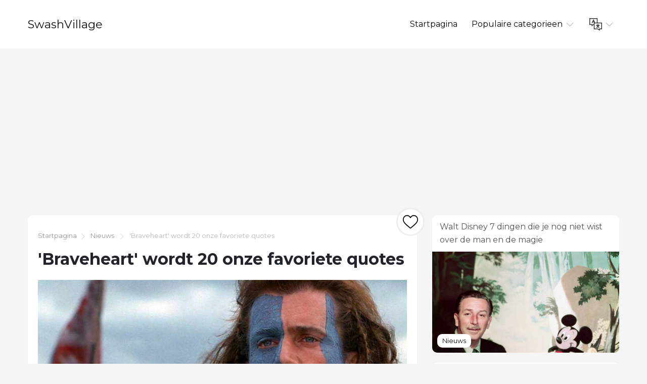

--- FILE ---
content_type: text/html; charset=UTF-8
request_url: https://nl.swashvillage.org/article/braveheart-turns-20-our-favorite-quotes-2
body_size: 5810
content:
<!DOCTYPE html>
<html lang="nl">

<head>

<script async src="//cmp.optad360.io/items/c5afe6e9-f318-41d5-80fe-446226518527.min.js"></script>
<script async src="//get.optad360.io/sf/ce661192-af90-4127-9814-f09e8c788b7f/plugin.min.js"></script>

    <meta charset="utf-8">

    <title>SwashVillage | &#039;Braveheart&#039; wordt 20 onze favoriete quotes</title>
    <meta name="description" content="Kun je geloven dat het twee decennia geleden is sinds de release van &#039;Braveheart&#039;? Ter ere van deze mijlpaal hebben we besloten om middeleeuws over je te gaan en onze favoriete quotes uit de vijf keer met de Academy Award winnende film te delen.">

    <meta name="viewport" content="width=device-width">
    <link rel="icon" href="https://swashvillage.org/storage/img/favicon.png">
    <link href="https://fonts.googleapis.com/css?family=Montserrat:400,700&display=swap&subset=cyrillic" rel="stylesheet">
    <link rel="stylesheet" href="/css/style.css">
<script data-ad-client="ca-pub-5842297000581474" async src="https://pagead2.googlesyndication.com/pagead/js/adsbygoogle.js"></script>

<script data-host="https://www.anltc.cc" data-dnt="false" src="https://www.anltc.cc/js/script.js" id="ZwSg9rf6GA" async defer></script>

</head>

<body>

<header>
    <div class="container">
        <div class="top">
            <div class="logo"> <a href="https://nl.swashvillage.org">SwashVillage</a> </div>
            <div class="navigation">
                <div class="gambur" id="gambur"> <img src="https://swashvillage.org/storage/img/list.svg" alt=""> </div>
                <ul class="menu" id="menu">
                    <li><a href="https://nl.swashvillage.org">Startpagina</a></li>
                    <li><a href="#">Populaire categorieen <span class="arrow"> <img src="https://swashvillage.org/storage/img/down-arrow.svg" alt=""> </span> </a>
                        <div class="dropdown">
                            <ul>
                                                                                                    <li><a href="https://nl.swashvillage.org/category/news">Nieuws</a></li>
                                                                                                                                            <li><a href="https://nl.swashvillage.org/category/business-figures">Zakelijke cijfers</a></li>
                                                                                                                                            <li><a href="https://nl.swashvillage.org/category/musicians">muzikanten</a></li>
                                                                                                                                            <li><a href="https://nl.swashvillage.org/category/actors">Acteurs</a></li>
                                                                                                                                            <li><a href="https://nl.swashvillage.org/category/explorers">Explorers</a></li>
                                                                                                                                                    <li><a href="https://nl.swashvillage.org/all-categories"><b>Alle categorieen</b></a></li>
                            </ul>
                        </div>

                    </li>
                    <li><a href="#"><span class="language"> <img src="https://swashvillage.org/storage/img/language.svg" alt="" title="Languages"> </span> <span class="arrow"> <img src="https://swashvillage.org/storage/img/down-arrow.svg" alt=""> </span></a>

                        <div class="dropdown">
                            <ul class="header-langs">
                                                                    <li><a href="https://www.swashvillage.org/article/braveheart-turns-20-our-favorite-quotes-2">
                                            <img src="https://swashvillage.org/storage/img/flags/de.png">
                                        </a></li>
                                                                    <li><a href="https://es.swashvillage.org/article/braveheart-turns-20-our-favorite-quotes-2">
                                            <img src="https://swashvillage.org/storage/img/flags/es.png">
                                        </a></li>
                                                                    <li><a href="https://fr.swashvillage.org/article/braveheart-turns-20-our-favorite-quotes-2">
                                            <img src="https://swashvillage.org/storage/img/flags/fr.png">
                                        </a></li>
                                                                    <li><a href="https://it.swashvillage.org/article/braveheart-turns-20-our-favorite-quotes-2">
                                            <img src="https://swashvillage.org/storage/img/flags/it.png">
                                        </a></li>
                                                                    <li><a href="https://nl.swashvillage.org/article/braveheart-turns-20-our-favorite-quotes-2">
                                            <img src="https://swashvillage.org/storage/img/flags/nl.png">
                                        </a></li>
                                                                    <li><a href="https://no.swashvillage.org/article/braveheart-turns-20-our-favorite-quotes-2">
                                            <img src="https://swashvillage.org/storage/img/flags/no.png">
                                        </a></li>
                                                                    <li><a href="https://ro.swashvillage.org/article/braveheart-turns-20-our-favorite-quotes-2">
                                            <img src="https://swashvillage.org/storage/img/flags/ro.png">
                                        </a></li>
                                                                    <li><a href="https://sv.swashvillage.org/article/braveheart-turns-20-our-favorite-quotes-2">
                                            <img src="https://swashvillage.org/storage/img/flags/sv.png">
                                        </a></li>
                                                            </ul>
                        </div>

                    </li>
                </ul>
            </div>
        </div>
    </div>
</header>
<div class="rek-block">
<script async src="https://pagead2.googlesyndication.com/pagead/js/adsbygoogle.js"></script>
<!-- swashvillage ������ -->
<ins class="adsbygoogle"
     style="display:block"
     data-ad-client="ca-pub-5842297000581474"
     data-ad-slot="8698438201"
     data-ad-format="link"
     data-full-width-responsive="true"></ins>
<script>
     (adsbygoogle = window.adsbygoogle || []).push({});
</script>
</div>

    <div class="big_article">
        <div class="container">
            <div class="row">
                <div class="col-lg-8">

                    <div class="main_article">
                        <div class="breadcrumbs"> <a href="https://nl.swashvillage.org">Startpagina</a><img src="https://swashvillage.org/storage/img/next.svg" alt="">
                                                                                                <a href="https://nl.swashvillage.org/category/news">Nieuws</a>
                                                                <img src="https://swashvillage.org/storage/img/next.svg" alt="">  &#039;Braveheart&#039; wordt 20 onze favoriete quotes</div>
                        <h1>&#039;Braveheart&#039; wordt 20 onze favoriete quotes</h1>

                        <div class="like_block">
                            <form id="like-form" action="https://nl.swashvillage.org/article-add-like" method="post"> <input type="hidden" name="_token" value="j6L4IJKpXjuJ3TO8qdCnNqlJjeSqrImbB9TA5suG"> <input type="hidden" name="article_id" value="539"> <button id="like-button" ><img src="https://swashvillage.org/storage/img/heart.svg" alt=""></button> </form>
                        </div>

                        <div class="content">
                                                            <img src="https://swashvillage.org/storage/img/images_3/braveheart-turns-20-our-favorite-quotes_12.jpg" alt="">
                            
                        <div class="info_panel">
                            <ul>
                                <li><img src="https://swashvillage.org/storage/img/avatar.svg" alt="">Kenneth Cook</li>
                                <li><img src="https://swashvillage.org/storage/img/comment.svg" alt=""> <a class="scroll-to" href="#comments"><b>1</b></a> </li>
                                <li><img src="https://swashvillage.org/storage/img/view.svg" alt="">3121</li>

                                <li><img src="https://swashvillage.org/storage/img/heart.svg" alt=""><span id="likes-count">475</span></li>
                            </ul>
                        </div>
                            <p>Mel Gibson&apos;s <em>Dapper hart</em>, het verhaal van de Schotse vrijheidsstrijder William Wallace die in de 13e eeuw een oorlog tegen Engeland leidde, was om zoveel redenen episch. Er waren bijvoorbeeld de indrukwekkende "vóór-CG" -gevechtsscènes, waarin tot 1600 extra's vochten tot de (nep) dood ... (grote schreeuw outs voor de verbazingwekkende keuze aan blauwe gezichtsverf). Toen was er de film&apos;s romantische, traan-kloppende soundtrack, die binnenkort zou worden overgespeeld op een bruiloft bij jou in de buurt. En natuurlijk was er Mel Gibson ... de voorheen-hij-gedaan-verloren-zijn-knikkers-en-werd-veevoeder-voor-TMZ Mel Gibson, die zag er goed uit in een kilt en wiens enorme mul in de film we konden beheren voorbij kijken.</p><img src="https://swashvillage.org/storage/img/images_3/braveheart-turns-20-our-favorite-quotes.jpg"><p>Freeedomm!!!</p><p>Maar helaas, het meest ontroerende en inspirerende element van de film waren de eindeloze citaten over vrijheid, sterven, meer vrijheid en een beetje ezel! Hier zijn enkele van onze favorieten: </p><p><strong>Young William: </strong>Ik kan vechten.<br><strong>Malcolm Wallace: </strong>Ik weet. Ik weet dat je kunt vechten. Maar het&apos;het is ons verstand dat ons tot mannen maakt.</p><p><strong>William Wallace:</strong> Ja, vecht en je kunt sterven. Ren en jij&apos;Ik zal leven ... tenminste een tijdje. En sterven in je bed, over vele jaren, zou je willen&apos; om AL de dagen, vanaf deze dag tot dat moment, te ruilen voor één kans, slechts één kans, om hier terug te komen en onze vijanden te vertellen dat ze ons leven kunnen nemen, maar ze&apos;Ik neem nooit ... ONZE VRIJHEID!</p><p><strong>William Wallace: </strong>We eindigen allemaal dood, het&apos;het is gewoon een vraag hoe en waarom.</p><p><strong>Magistraat: </strong>De gevangene wil een woord zeggen.<br><strong>William Wallace:</strong> Freeeedommm!</p><p><strong>William Wallace:</strong> Daar&apos;is een verschil tussen ons. Je denkt dat de mensen in dit land bestaan ​​om je van positie te voorzien. Ik denk dat jouw positie bestaat om die mensen vrijheid te geven. En ik ga ervoor zorgen dat ze het hebben.</p><p><strong>Malcolm Wallace:</strong> Je hart is vrij. Heb de moed om het te volgen.</p><p><strong>Robert&apos;s vader:</strong> Eindelijk weet je wat het betekent om te haten. Nu jij&apos;ben klaar om een ​​koning te zijn.<br><strong>Robert the Bruce:</strong> Mijn haat zal met jou sterven.</p><img src="https://swashvillage.org/storage/img/images_3/braveheart-turns-20-our-favorite-quotes_2.jpg"><p>Koningin Isabella valt voor bad boy Engelse moordenaar William Wallace.</p><p><strong>Koningin Isabella:</strong> Zie je? De dood komt ons allemaal toe. Maar voordat het tot u komt, weet dit: uw bloed sterft met u. Een kind dat niet van jouw lijn is groeit in mijn buik. Je zoon zal niet lang op de troon zitten. ik zweer het.</p><p><strong>William Wallace:</strong> Voordat we je laten vertrekken, moet je commandant dat veld oversteken, zich voor dit leger presenteren, zijn hoofd tussen zijn benen leggen en zijn eigen kont kussen.</p><p><strong>William Wallace: </strong>Laat je vlaggen zakken en marcheer rechtstreeks terug naar Engeland, stop bij elk huis waar je langs komt om vergeving te vragen voor honderd jaar diefstal, verkrachting en moord. Doe dat en uw mannen zullen leven. Doe het niet en jullie zullen vandaag allemaal sterven.</p><p><strong>William Wallace: </strong>Elke man sterft, niet elke man leeft echt.</p><dl></dl>Door Bio Staff<ul></ul><h1 role="heading" aria-level="2">MEER VERHALEN VAN BIOGRAFIE</h1><section data-group-size="9" data-first-group-size="9"><img src="https://swashvillage.org/storage/img/images_3/braveheart-turns-20-our-favorite-quotes_3.jpg">Nostalgie<h2 role="heading" aria-level="2">'Titanic' van James Cameron wordt 20: onze beste filmcitaten zijn beoordeeld</h2><p>Ter ere van James Cameron, Celine Dion, Jack en Rose en de beklijvende erfenis van de RMS Titanic op de 20e verjaardag van de film 'Titanic', selecteerden we enkele van onze favoriete quotes.</p><ul role="list"><li role="listitem">Door Bio Staff 21 juni 2019</li></ul><img src="https://swashvillage.org/storage/img/images_3/braveheart-turns-20-our-favorite-quotes_4.jpg">Nostalgie<h2 role="heading" aria-level="2">'Pretty Woman' wordt 25: onze favoriete quotes</h2><p>Garry Marshall's rom-com over een prostituee die het hart van een rijke zakenman verovert, bereikt deze maand een grote mijlpaal, en we kozen een aantal van de beste lijnen uit de film!</p><ul role="list"><li role="listitem">Door Bio Staff 21 juni 2019</li></ul><img src="https://swashvillage.org/storage/img/images_3/braveheart-turns-20-our-favorite-quotes_5.jpg">Nostalgie<h2 role="heading" aria-level="2">14 Awesome Forrest Gump Quotes</h2><p>Het is 20 jaar geleden dat de eenvoudige wijsheid van 'Forrest Gump' in ons leven kwam. En met deze mijlpaal brengt Warner Bros. een speciale editie van de film op dvd uit met een hele reeks speciale functies. Maak een wandeling langs de herinneringen en beleef de beste quotes van onze favoriete garnalenvaren, pingpongkampioen, hardloopheld, Forrest Gump.</p><ul role="list"><li role="listitem">Door Bio Staff 27 juni 2019</li></ul><img src="https://swashvillage.org/storage/img/images_3/braveheart-turns-20-our-favorite-quotes_6.jpg">Nostalgie<h2 role="heading" aria-level="2">12 van onze favoriete citaten uit 'Steel Magnolias'</h2><p>Deze week is het 25-jarig jubileum van onze favoriete cast uit de jaren 80, 'Steel Magnolias'. Dus trek je grote haar eruit en wandel door de herinneringen met deze leuke citaten uit de met sterren bezaaide cast.</p><ul role="list"><li role="listitem">Door Eudie Pak 25 juni 2019</li></ul><img src="https://swashvillage.org/storage/img/images_3/braveheart-turns-20-our-favorite-quotes_7.jpg">Nostalgie<h2 role="heading" aria-level="2">11 geweldige citaten uit 'Shawshank Redemption'</h2><p>Het drama uit 1994 gebaseerd op de novelle van Stephen King, 'Rita Hayworth and Shawshank Redemption', viert 20 jaar sinds de release.</p><ul role="list"><li role="listitem">Door Bio Staff 24 juni 2019</li></ul><img src="https://swashvillage.org/storage/img/images_3/braveheart-turns-20-our-favorite-quotes_8.jpg">Nostalgie<h2 role="heading" aria-level="2">Gozer! 'Fast Times at Ridgemont High' wordt 35: Beste Quotes</h2><p>De coming of age komedie wordt deze week 35. Bekijk enkele van de meest hilarische citaten van de film.</p><ul role="list"><li role="listitem">Door Bio Staff 25 juni 2019</li></ul><img src="https://swashvillage.org/storage/img/images_3/braveheart-turns-20-our-favorite-quotes_9.jpg">Nostalgie<h2 role="heading" aria-level="2">Beste citaten uit 'Romy and Michele's High School Reunion'</h2><p>Het is 21 jaar geleden dat 'Romy and Michele's High School Reunion' ons een nieuw niveau van dom en plezier liet zien. Bekijk enkele van de grappigste citaten van de komedie!</p><ul role="list"><li role="listitem">Door Bio Staff 21 juni 2019</li></ul><img src="https://swashvillage.org/storage/img/images_3/braveheart-turns-20-our-favorite-quotes_10.jpg">Geschiedenis en cultuur<h2 role="heading" aria-level="2">Gandhi's verjaardag: 15 inspirerende citaten</h2><p>Om te vieren wat Gandhi's 148e verjaardag op 2 oktober zou zijn geweest, vieren we de man die miljoenen heeft geïnspireerd om zijn voorbeeld te volgen en de wereld op een zachte manier te schudden.</p><ul role="list"><li role="listitem">Door Bio Staff 18 juni 2019</li></ul><img src="https://swashvillage.org/storage/img/images_3/braveheart-turns-20-our-favorite-quotes_11.jpg">Nostalgie<h2 role="heading" aria-level="2">'The Breakfast Club' Cast: waar zijn ze nu?</h2><p>Kun je geloven dat het drie decennia geleden is dat de vijf tieners van John Hughes samen een 'demente en verdrietige, maar sociale' zaterdag doorbrachten?</p><ul role="list"><li role="listitem">Door Sara Bibel 24 juni 2019</li></ul>Bezig met laden ... Meer bekijken
                    
		</div>
			
                    </div>


                    <div class="comments" id="comments">

                        
                        <form action="https://nl.swashvillage.org/comment/add" method="post">
                            <input type="hidden" name="_token" value="j6L4IJKpXjuJ3TO8qdCnNqlJjeSqrImbB9TA5suG">                            <input type="hidden" name="article_id" value="539">
                            <div class="form_group"><label for="name">Naam</label><br><input type="text" id="name" name="name" value=""></div>
                            <div class="form_group"><label for="mail">Email</label><br><input type="email" id="mail" name="email" value=""></div>
                            <div class="form_group"><label for="text">Text</label><br> <textarea name="text" id="text"></textarea> </div>
                            <button type="submit">Sturen</button>

                        </form>
                    </div>


                    <div id="comments-list" class="comments_list">
                                                    <div class="comento">
                                <div class="comento_name">Strkll (<a href="/cdn-cgi/l/email-protection" class="__cf_email__" data-cfemail="543838303322143339353d387a373b39">[email&#160;protected]</a>)</div>
                                <div class="comento_data">08.01.25 10:10</div>
                                <div class="comento_text">cost of stromectol - &lt;a href=&quot;https://ivercand.com/&quot;&gt;ivermectin 3 mg tablets for humans&lt;/a&gt; buy carbamazepine 400mg pill</div>
                            </div>
                                                

                    </div>


                </div>

            <div class="col-lg-4">
            <div class="bar_articles">
    <div class="bar_articles_name"> <a href="https://nl.swashvillage.org/article/walt-disney-7-things-you-didnt-know-about-the-man--the-magic">Walt Disney 7 dingen die je nog niet wist over de man en de magie</a> </div>
    <div class="bar_articles_img"  style="background-image: url('https://swashvillage.org/storage/img/images/walt-disney-7-things-you-didnt-know-about-the-man-the-magic_10.jpg');">
        <div class="bar_articles_cat">

                                                <a href="https://nl.swashvillage.org/category/news">Nieuws</a>
                    
        </div>
    </div>
</div>
            <div class="bar_articles">
    <div class="bar_articles_name"> <a href="https://nl.swashvillage.org/article/j-d--salinger-6-things-you-didnt-know">J.D. Salinger 6 dingen die u niet wist</a> </div>
    <div class="bar_articles_img"  style="background-image: url('https://swashvillage.org/storage/img/images/jd-salinger-6-things-you-didnt-know_12.jpg');">
        <div class="bar_articles_cat">

                                                <a href="https://nl.swashvillage.org/category/news">Nieuws</a>
                    
        </div>
    </div>
</div>
            <div class="bar_articles">
    <div class="bar_articles_name"> <a href="https://nl.swashvillage.org/article/7-things-you-might-not-know-about-duke-ellington">7 dingen die u misschien niet weet over Duke Ellington</a> </div>
    <div class="bar_articles_img"  style="background-image: url('https://swashvillage.org/storage/img/images/7-things-you-might-not-know-about-duke-ellington_13.jpg');">
        <div class="bar_articles_cat">

                                                <a href="https://nl.swashvillage.org/category/news">Nieuws</a>
                    
        </div>
    </div>
</div>
        <!--блок описанием сайта-->
    <div class="sb_block about_site">
        <div class="sb_title">Biografieën van beroemde mensen.</div>
        <div class="sb_content">Uw bron van echte verhalen over beroemde mensen. Lees exclusieve biografieën en vind onverwachte connecties met je favoriete beroemdheden.</div>
    </div>
    <!--конец блок описанием сайта-->
</div>
            </div>
        </div>
    </div>

    <footer>
        <div class="container">
            <div class="btnlogo">2026 &copy; SwashVillage</div>
        </div>
    </footer>

    <script data-cfasync="false" src="/cdn-cgi/scripts/5c5dd728/cloudflare-static/email-decode.min.js"></script><script src="/js/bundle.js"></script>
    <script src="/js/jquery-3.4.1.min.js"></script>
    <script src="/js/jquery.unveil2.js"></script>

    <script>
        $(document).ready(function(){
            $('.content img').unveil();

           $('#like-form').on('submit', function(evt){
               evt.preventDefault();
               $.ajax({
                   url: 'https://nl.swashvillage.org/article-add-like',
                   type: 'post',
                   data: $(this).serialize(),
                   success:function(count){
                       $('#like-button').addClass('like_block_liked').attr('disabled', 'disabled');
                       $('#likes-count').text(count);

                   }
               })
           });

        });
    </script>

    <script defer src="https://static.cloudflareinsights.com/beacon.min.js/vcd15cbe7772f49c399c6a5babf22c1241717689176015" integrity="sha512-ZpsOmlRQV6y907TI0dKBHq9Md29nnaEIPlkf84rnaERnq6zvWvPUqr2ft8M1aS28oN72PdrCzSjY4U6VaAw1EQ==" data-cf-beacon='{"version":"2024.11.0","token":"2fe2643982614e3d95145ef9d67785bd","r":1,"server_timing":{"name":{"cfCacheStatus":true,"cfEdge":true,"cfExtPri":true,"cfL4":true,"cfOrigin":true,"cfSpeedBrain":true},"location_startswith":null}}' crossorigin="anonymous"></script>
</body>
    </html>


--- FILE ---
content_type: text/html; charset=utf-8
request_url: https://www.google.com/recaptcha/api2/aframe
body_size: 268
content:
<!DOCTYPE HTML><html><head><meta http-equiv="content-type" content="text/html; charset=UTF-8"></head><body><script nonce="oRK_6DDVTdZtGpMCM90LkQ">/** Anti-fraud and anti-abuse applications only. See google.com/recaptcha */ try{var clients={'sodar':'https://pagead2.googlesyndication.com/pagead/sodar?'};window.addEventListener("message",function(a){try{if(a.source===window.parent){var b=JSON.parse(a.data);var c=clients[b['id']];if(c){var d=document.createElement('img');d.src=c+b['params']+'&rc='+(localStorage.getItem("rc::a")?sessionStorage.getItem("rc::b"):"");window.document.body.appendChild(d);sessionStorage.setItem("rc::e",parseInt(sessionStorage.getItem("rc::e")||0)+1);localStorage.setItem("rc::h",'1769038436858');}}}catch(b){}});window.parent.postMessage("_grecaptcha_ready", "*");}catch(b){}</script></body></html>